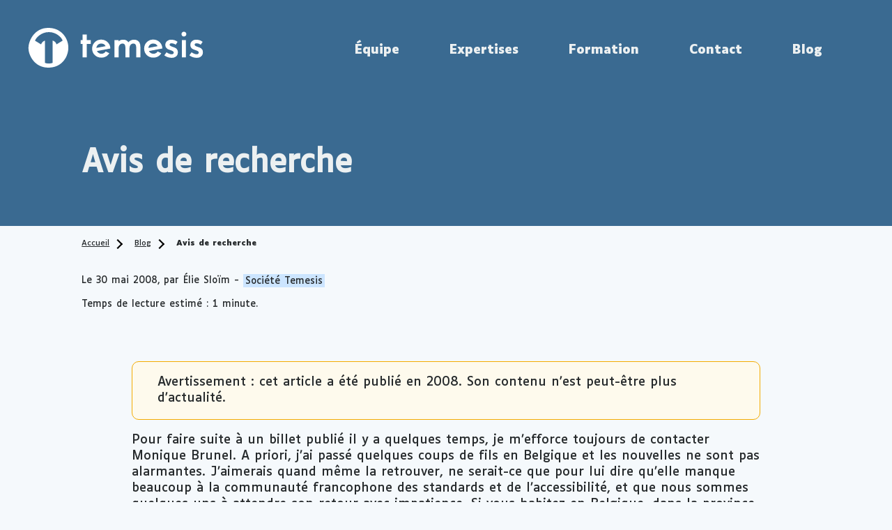

--- FILE ---
content_type: text/html; charset=UTF-8
request_url: https://www.temesis.com/blog/320-avis-de-recherche/
body_size: 3244
content:
<!doctype html><html lang=fr><head itemscope itemtype=https://schema.org/WebSite><meta name=generator content="Hugo 0.152.2"><link href=https://gmpg.org/xfn/11 rel=profile><meta name=robots content="all"><meta charset=utf-8><meta name=viewport content="width=device-width,initial-scale=1"><meta name=google-site-verification content="E5tO_Wc_jIIh9glaCAu2AwqiO7jETRPGdYZMkTha2H0"><title>Avis de recherche | Temesis</title><meta name=description content="Pour faire suite à un billet publié il y a quelques temps, je m&rsquo;efforce toujours de contacter Monique Brunel. A priori, j&rsquo;ai passé …"><meta property="og:title" content="Avis de recherche - Temesis"><meta property="og:type" content="article"><meta property="og:url" content="https://www.temesis.com/blog/320-avis-de-recherche/"><meta property="og:image" content="https://www.temesis.com/assets/images/logo/logo-og.png"><meta property="og:site_name" content="Temesis"><meta property="og:description" content="Pour faire suite à un billet publié il y a quelques temps, je m&rsquo;efforce toujours de contacter Monique Brunel. A priori, j&rsquo;ai passé …"><meta name=twitter:card content="summary_large_image"><meta name=twitter:site content="Temesis"><meta name=twitter:creator content="@Temesis"><meta name=twitter:url content="https://www.temesis.com/blog/320-avis-de-recherche/"><meta name=twitter:title content="Avis de recherche - Temesis"><meta name=twitter:description content="Pour faire suite à un billet publié il y a quelques temps, je m&rsquo;efforce toujours de contacter Monique Brunel. A priori, j&rsquo;ai passé …"><meta name=twitter:image content="https://www.temesis.com/assets/images/logo/logo-og.png"><link rel=canonical href=https://www.temesis.com/blog/320-avis-de-recherche/><link rel=preload href=../../assets/fonts/Luciole-Bold.woff2 as=font type=font/woff2 crossorigin=anonymous><link rel=preload href=../../assets/fonts/Luciole-Regular.woff2 as=font type=font/woff2 crossorigin=anonymous><link rel=stylesheet href=https://www.temesis.com/assets/css/print.css media=print><link rel=stylesheet href=https://www.temesis.com/assets/css/temesis.css media=screen><link rel=alternate type=application/rss+xml title="Flux RSS - Temesis" href=https://www.temesis.com/index.xml><link rel=apple-touch-icon sizes=114x114 href=https://www.temesis.com/assets/images/favicon/apple-touch-icon.png><link rel=icon type=image/png sizes=32x32 href=https://www.temesis.com/assets/images/favicon/favicon-32x32.png><link rel=icon type=image/png sizes=16x16 href=https://www.temesis.com/assets/images/favicon/favicon-16x16.png><link rel="shortcut icon" href=https://www.temesis.com/assets/images/favicon/favicon.ico><meta name=msapplication-TileColor content="#ff0000"><meta name=msapplication-config content="https://www.temesis.com/assets/images/favicon/browserconfig.xml"><meta name=theme-color content="#3a6a91"></head><body itemscope itemtype=https://schema.org/WebPage class=t-blog><header role=banner class=banner id=banner><div id=skip class=skip-links><a href=#main>Aller au contenu principal</a></div><div class=logo><a href=https://www.temesis.com/><span class=invisible>Temesis, retour à la page d’accueil</span>
<svg aria-hidden="true" focusable="false" width="179" height="40"><use xlink:href="https://www.temesis.com/assets/images/sprite.svg#logo"/></svg></a></div><nav itemscope itemtype=https://schema.org/SiteNavigationElement aria-label=Principale role=navigation class=nav-main id=navigation><div class=nav-mobile><button type=button class=nav-button id=openMenu>
<span class=txt><span class=invisible>ouvrir le </span>menu</span>
<span class=hamburger></span></button></div><div class=nav-desktop><ul><li><a href=https://www.temesis.com/equipe/ class=link>Équipe</a></li><li><a href=https://www.temesis.com/expertises/ class=link>Expertises</a></li><li><a href=https://formation.temesis.com/ class=link>Formation</a></li><li><a href=https://www.temesis.com/contact/ class=link>Contact</a></li><li><a href=https://www.temesis.com/blog/ class=link>Blog</a></li></ul></div></nav></header><main id=main class="page main" role=main><div class="wrapper mt0"><div class="full-width bg-primary block-title"><div class=wrapper><h1>Avis de recherche</h1></div></div><article class=wrapper><nav aria-label="Vous êtes ici" class=breadcrumb role=navigation><ol itemscope itemtype=https://schema.org/BreadcrumbList class="nav navbar-nav"><li itemprop=itemListElement itemscope itemtype=https://schema.org/ListItem><a href=https://www.temesis.com/ itemprop=item><span itemprop=name>Accueil</span></a>
<meta itemprop=position content="1"></li><li itemprop=itemListElement itemscope itemtype=https://schema.org/ListItem><a href=https://www.temesis.com/blog/ itemprop=item><span itemprop=name>Blog</span></a>
<meta itemprop=position content="2"></li><li itemprop=itemListElement itemscope itemtype=https://schema.org/ListItem><a href=https://www.temesis.com/blog/320-avis-de-recherche/ itemprop=item aria-current=page><span itemprop=name>Avis de recherche</span></a>
<meta itemprop=position content="3"></li></ol></nav><div class=blog-details><p>Le&nbsp;<time datetime=2008-05-30>30&nbsp;mai&nbsp;2008</time>,&nbsp;par&nbsp;Élie Sloïm&nbsp;-
<span class="blog-cat blog-cat--societe-temesis">Société Temesis</span></p><p>Temps de lecture estimé : 1 minute.</p></div><div class=inner><p class=blog-warning>Avertissement : cet article a été publié en 2008. Son contenu n'est peut-être plus d'actualité.</p><p>Pour faire suite à un billet publié il y a quelques temps, je m&rsquo;efforce toujours de contacter Monique Brunel. A priori, j&rsquo;ai passé quelques coups de fils en Belgique et les nouvelles ne sont pas alarmantes. J&rsquo;aimerais quand même la retrouver, ne serait-ce que pour lui dire qu&rsquo;elle manque beaucoup à la communauté francophone des standards et de l&rsquo;accessibilité, et que nous sommes quelques uns à attendre son retour avec impatience. Si vous habitez en Belgique, dans la province du Hainaut, à proximité de la ville d&rsquo;Hensies, et que vous pouvez prendre quelques minutes pour aller lui porter un petit message, appelez-moi au +33 5 56 401 402. De mon côté, je lui envoie un petit courrier. Merci d&rsquo;avance.</p><div class=related-posts><h2>À lire aussi dans la même thématique : Société Temesis</h2><ul><li><a href=../../blog/bilan-de-lannee-2025/>Bilan de l'année 2025</a></li><li><a href=../../blog/temesis-fete-ses-25-ans/>Temesis fête ses 25 ans !</a></li><li><a href=../../blog/portrait-marie-le-borgne/>Portrait : Marie Le Borgne</a></li></ul></div><nav class=post-navigation><ul><li><a href=https://www.temesis.com/blog/bilan-de-la-formation-rgaa-de-mai/><span aria-hidden=true>&larr;</span> <span class=bold>Article précédent</span><br>Bilan de la formation RGAA de mai</a></li><li><a href=https://www.temesis.com/blog/323-accessiweb-11/><span class=bold>Article suivant</span> <span aria-hidden=true>&rarr;</span><br>Accessiweb 1.1</a></li></ul></nav></div></article></div></main><footer role=contentinfo id=footer><div class="footer--int wrapper"><ul><li><a href=../../equipe/>Équipe</a></li><li><a href=../../expertises/>Expertises</a></li><li><a href=https://formation.temesis.com/>Formation</a></li><li><a href=../../contact/>Contact</a></li><li><a href=../../blog/>Blog</a></li><li><a href=../../outils/>Outils</a></li></ul><ul><li><a href=../../cas-clients/>Cas clients</a></li><li><a href=../../references/>Références</a></li><li><a href=../../mentions-legales/>Mentions légales</a></li><li><a href=../../plan-du-site/>Plan du site</a></li><li class=footer--int__rs><a href=https://www.linkedin.com/company/temesis/><span class=invisible>Linkedin Temesis</span>
<svg aria-hidden="true" focusable="false" width="14" height="14" fill="#fff"><use xlink:href="https://www.temesis.com/assets/images/sprite.svg#linkedin"/></svg></a></li></ul><div class=qualiopi><a href=../../mentions-legales/#certification-qualiopi><img width=150 height=80 loading=lazy srcset="https://www.temesis.com/assets/images/qualiopi/150/qualiopi.webp 1x, https://www.temesis.com/assets/images/qualiopi/300/qualiopi.webp 2x" src=https://www.temesis.com/assets/images/qualiopi/150/qualiopi.webp alt="Qualiopi – Processus certifié – République française"></a><p>La certification qualité a été délivrée au titre de la catégorie d’action suivante&nbsp;: actions de formation.</p></div><div class=logo><span class=invisible>Temesis</span>
<svg aria-hidden="true" focusable="false" width="179" height="40"><use xlink:href="https://www.temesis.com/assets/images/sprite.svg#logo-text"/></svg></div><div class=txt><p>© 2026 Temesis - SAS au Capital de 1000&nbsp;€</p><p>91 avenue de la République - 75011 Paris - France - <a href=tel:+33170957070>+33 (0)1 70 95 70 70</a></p><p>Prestataire d’actions de compétences, déclaré sous le numéro 11 75 62210 75 auprès du préfet de région d’Île-de-France. Cet enregistrement ne vaut pas agrément de l'État.</p><p>Temesis fait partie du groupe <a href=https://www.ctrla.fr/>Ctrl-a</a>, pour un numérique juste et utile.</p></div><ul><li><a href=../../declaration-ecoconception/>Déclaration d’écoconception</a></li><li><a href=../../declaration-accessibilite/>Accessibilité : totalement conforme</a></li></ul></div></footer><div id=navbar class=nav-bar role=dialog aria-hidden=true aria-modal=true aria-label=menu><div role=document><button type=button class=close-menu id=closeMenu>
<span class=invisible>fermer le menu</span>
<svg aria-hidden="true" focusable="false" width="32" height="31"><use xlink:href="https://www.temesis.com/assets/images/sprite.svg#close"/></svg></button><ul><li><a href=../../equipe/ class=link>Équipe</a></li><li><a href=../../expertises/ class=link>Expertises</a></li><li><a href=https://formation.temesis.com/ class=link>Formation</a></li><li><a href=../../contact/ class=link>Contact</a></li><li><a href=../../blog/ class=link>Blog</a></li></ul></div></div><script>document.documentElement.className="js",document.getElementById("openMenu").addEventListener("click",e=>{document.getElementById("navbar").setAttribute("aria-hidden",!1),document.getElementById("skip").setAttribute("aria-hidden",!0),document.getElementById("banner").setAttribute("aria-hidden",!0),document.getElementById("main").setAttribute("aria-hidden",!0),document.getElementById("footer").setAttribute("aria-hidden",!0),document.getElementById("navbar").addEventListener("transitionend",e=>{"navbar"===e.target.id&&document.getElementById("closeMenu").focus()})}),document.getElementById("closeMenu").addEventListener("click",e=>{document.getElementById("navbar").setAttribute("aria-hidden",!0),document.getElementById("skip").setAttribute("aria-hidden",!1),document.getElementById("banner").setAttribute("aria-hidden",!1),document.getElementById("main").setAttribute("aria-hidden",!1),document.getElementById("footer").setAttribute("aria-hidden",!1),document.getElementById("openMenu").focus()});const focusableElements='button, [href], input, select, textarea, [tabindex]:not([tabindex="-1"])',modal=document.querySelector("#navbar"),firstFocusableElement=modal.querySelectorAll(focusableElements)[0],focusableContent=modal.querySelectorAll(focusableElements),lastFocusableElement=focusableContent[focusableContent.length-1];document.addEventListener("keydown",function(e){("Tab"===e.key||9===e.keyCode)&&(e.shiftKey?document.activeElement===firstFocusableElement&&(lastFocusableElement.focus(),e.preventDefault()):document.activeElement===lastFocusableElement&&(firstFocusableElement.focus(),e.preventDefault())),27==event.keyCode&&document.getElementById("closeMenu").click()}),firstFocusableElement.focus()</script></body></html>